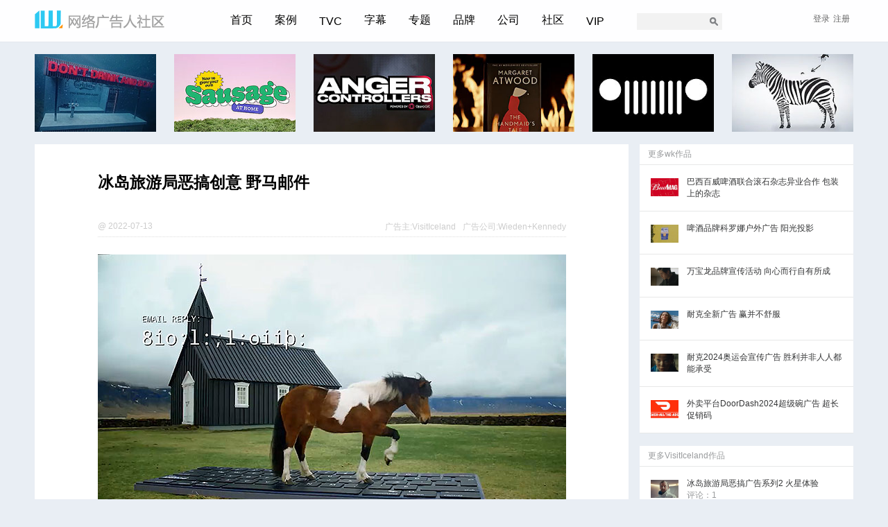

--- FILE ---
content_type: text/html; charset=gb2312
request_url: https://iwebad.com/case/10110.html
body_size: 10330
content:
<!DOCTYPE html PUBLIC "-//W3C//DTD XHTML 1.0 Transitional//EN" "https://www.w3.org/TR/xhtml1/DTD/xhtml1-transitional.dtd">
<html xmlns="https://www.w3.org/1999/xhtml">
<head>
<meta http-equiv="Content-Type" content="text/html; charset=gb2312" />
<title>冰岛旅游局恶搞创意 野马邮件 - 病毒营销 - 网络广告人社区</title>
<link rel="stylesheet" type="text/css" href="https://iwebad.com/css/index20161001.css">
<meta name="mobile-agent" content="format=html5;url=https://iwebad.com/m/case/10110.html">
<meta name="Keywords" content="VisitIceland,iceland,冰岛旅游局,恶搞创意,野马邮件,病毒营销" />
<meta name="description" content="由于疫情，在过去几年中，许多人已经过渡到远程工作，而他们的工作和个人生活之间的界限已经变得模糊不清。Visit Icel"/>
<link rel='canonical' href='https://iwebad.com/case/10110.html' />
<meta name="author" content="iWebAd"/>
<meta name="copyright" content="www.iwebad.com"/>
<meta property="og:title" content="冰岛旅游局恶搞创意 野马邮件"/>
<meta property="og:site_name" content="网络广告人社区"/>
<meta property="og:url" content="https://iwebad.com/case/10110.html" />
<meta property="og:type" content="article" />
<meta property="og:description" content="由于疫情，在过去几年中，许多人已经过渡到远程工作，而他们的工作和个人生活之间的界限已经变得模糊不清。Visit Icel" />
<meta property="og:image" content="https://iwebad.com/d/file/interactive-marketing/other-advertising/6ad99e758894d1bec254993e25c7c9df.jpg" />




 
</style>
<script> <!--Baidu Analytics-->
var _hmt = _hmt || [];
(function() {
  var hm = document.createElement("script");
  hm.src = "//hm.baidu.com/hm.js?6fb47fa421f10052c0bca7ae71b5c7dd";
  var s = document.getElementsByTagName("script")[0]; 
  s.parentNode.insertBefore(hm, s);
})();
</script>

 
   <script type="text/javascript">
 window.onload=function(){
  var odiv=document.getElementById("dengluli");
  var obt=document.getElementById("denglubt");
  
obt.onclick=function(){
if(odiv.className!="dlover"){
    var para = document.getElementById("dengluli").className = "dlover"; 

    }
    else{
 var para = document.getElementById("dengluli").className = "dlout"; 
    }
  }
  
  
}
 
 </script>

 
</head>
<body>
 
<div class="head ">
<div class="main_nav  wh"> <a href="https://iwebad.com/" class="fl logo">
    <h1 class=""></h1>
    </a>
    <div class="nav  fl">
      <ul>
	  <li><a target="_self"  href="https://iwebad.com/" class="a01">首页</a></li>
<li><a target="_self"  href="https://iwebad.com/case/" class="a01">案例</a>
  <div class="dropdownkk case_dropdown"> <span class="triangle"></span>
    <p class="title"><span>分类</span></p>
    <p class="items"> <a target="_self"  href="https://iwebad.com/interactive-marketing/integrated-marketing/">整合营销</a><span>|</span><a target="_self"  href="https://iwebad.com/interactive-marketing/social-media-marketing/">社会化营销</a><span>|</span><a target="_self"  href="https://iwebad.com/interactive-marketing/viral-marketing/">病毒营销</a><span>|</span><a target="_self"  href="https://iwebad.com/interactive-marketing/mobile-marketing/">移动营销</a><span>|</span><a target="_self"  href="https://iwebad.com/interactive-marketing/brand-marketing">品牌营销</a><span>|</span><a target="_self"  href="https://iwebad.com/interactive-advertising/interactive-tool/">互动工具</a><span>|</span><a target="_self"  href="https://iwebad.com/interactive-advertising/online-advertising">Banner</a><span>|</span><a target="_self"  href="https://iwebad.com/interactive-advertising/website/">活动网站</a><span>|</span><a target="_self"  href="https://iwebad.com/interactive-marketing/print-ads">平面广告</a></p>
    <hr/>
    <p class="title"><span>行业</span></p>
    <p  class="items"> <a target="_self"  href="https://iwebad.com/interactive-marketing/information-technology-advertising/" title="IT产品营销" class="classlist3375">IT产品</a><span>|</span><a target="_self"  href="https://iwebad.com/interactive-marketing/traffic-advertising/" title="航空汽车营销" class="classlist3376">航空汽车</a><span>|</span><a target="_self"  href="https://iwebad.com/interactive-marketing/real-estate-advertising/" title="房地产营销" class="classlist3377">房地产</a><span>|</span><a target="_self"  href="https://iwebad.com/interactive-marketing/finance-advertising/" title="金融产品营销" class="classlist3378">金融产品</a><span>|</span><a target="_self"  href="https://iwebad.com/interactive-marketing/commonweal-advertising/" title="公益营销" class="classlist3379">公益</a><span>|</span><a target="_self"  href="https://iwebad.com/interactive-marketing/communication-advertising/" title="电信快递营销" class="classlist3380">电信快递</a><span>|</span><a target="_self"  href="https://iwebad.com/interactive-marketing/necessary-advertising/" title="日化用品营销" class="classlist3381">日化用品</a><span>|</span><a target="_self"  href="https://iwebad.com/interactive-marketing/electron-advertising/" title="消费电子营销" class="classlist3382">消费电子</a><span>|</span><a target="_self"  href="https://iwebad.com/interactive-marketing/food-beverage-advertising/" title="食品饮料营销" class="classlist3383">食品饮料</a><span>|</span><a target="_self"  href="https://iwebad.com/interactive-marketing/internet-service-advertising/" title="网络服务营销" class="classlist3384">网络服务</a><span>|</span> </p>
  </div>
</li>
<li class="m"> <a target="_self"  href="https://iwebad.com/video/" class="a01">TVC</a>
  <div class="dropdownkk tvc_dropdown"> <span class="triangle"></span>
    <p class="title"><span>行业</span></p>
    <p  class="items"> <a target="_self"  href="https://iwebad.com/video/auto" title="汽车视频广告">汽车广告</a><span>|</span> <a target="_self"  href="https://iwebad.com/video/wear" title="服饰鞋类">服饰鞋类</a><span>|</span> <a target="_self"  href="https://iwebad.com/video/finance" title="金融服务类">金融服务类</a><span>|</span> <a target="_self"  href="https://iwebad.com/video/necessary" title="日化用品类">日化用品</a><span>|</span> <a target="_self"  href="https://iwebad.com/video/food" title="食品饮料类">食品饮料类</a><span>|</span> <a target="_self"  href="https://iwebad.com/video/it" title=" IT产品类"> IT产品类</a><span>|</span> <a target="_self"  href="https://iwebad.com/video/commonweal" title=" 公益广告"> 公益广告</a><span>|</span> <a target="_self"  href="https://iwebad.com/video/other" title="其他类">其他类</a><span>|</span> <a target="_self"  href="https://iwebad.com/video/traffic" title="交通类">交通类</a><span>|</span> </p>
  </div>
</li>
<li><a  target="_self" href="https://iwebad.com/news/subtitle/" class="a01">字幕</a></li>
<li><a target="_self"  href="https://iwebad.com/news/top/" class="a01">专题</a></li>
<li><a target="_self"  href="https://iwebad.com/tag/" class="a01">品牌</a></li>
<li><a target="_self"  href="https://iwebad.com/company/" class="a01">公司</a></li>
<li><a target="_self"  href="https://iwebad.com/x/" class="a01">社区</a></li>
<li class="m" ><a target="_self"  href="https://iwebad.com/vip/" class="a01">VIP</a></li>
</ul>

    </div>
 <div class="new_search_k fl">


<form method="get" target="_blank" action="https://www.baidu.com/baidu"> 
	<input type="text" name="word" size="30" id="s" class="search_input"> 
	<input type="submit" class="button" value="搜索" name="btnG" id="searchsubmit">
	 <input name="ie" type="hidden" value="gbk"> 
	 <input name="tn" type="hidden" value="bds"> 
	 <input name="cl" type="hidden" value="3">
	  <input name="ct" type="hidden" value="2097152">
	   <input name="si" type="hidden" value="iwebad.com">

	    </form>

 </div>
  <div class="new_login_k fr">
 <ul >
 	<li id="dengluli" ><span  id="denglubt">登录</span>
 <div class="dropdown" >
 <form name="form1" method="post" action="https://iwebad.com/e/member/doaction.php">

    <input type="hidden" name="enews" value="login">
	<input name="tobind" type="hidden" id="tobind" value="0">
	 <input type="hidden" name="ecmsfrom" value="https://iwebad.com/case/10110.html" />
    <input type="hidden" name="lifetime" value="2592000" checked="checked"> <!--time-->
 <span>账户</span><span><input name="username" type="text" class="username" /></span><span>密码</span><span><input name="password" type="password"  class="password" /></span><span><input type="submit" name="Submit" value=" 登 录 " class="sumbit fl"><a href="https://iwebad.com/e/member/GetPassword/" class="getpass fl">找回密码</a></span></form>
 </div>
 </li> <li><a href="https://iwebad.com/e/member/register/index.php?tobind=0&groupid=4">注册</a></li>
  </ul>
  <div class="t_info" fh>&nbsp;</div>
 </div>
  </div> </div>
<div class="main_article">
  <div class="wh">
<a href="https://iwebad.com/case/10096.html" target="_blank" class="fl t01 " title="嘉士伯无酒精啤酒创意宣传 海底酒吧"><img src="/d/file/interactive-marketing/food-beverage-advertising/da678a96e1847c1a3c7d386a82f369ce.jpg" alt="嘉士伯无酒精啤酒创意宣传 海底酒吧" /></a>



<a href="https://iwebad.com/case/10093.html" target="_blank" class="fl t02 " title="瑞典植物肉品牌天堂豌豆创意活动 自家种出香肠"><img src="/d/file/interactive-marketing/food-beverage-advertising/db861053738df500f0fb18a53c5a6450.jpg" alt="瑞典植物肉品牌天堂豌豆创意活动 自家种出香肠" /></a>



<a href="https://iwebad.com/case/10092.html" target="_blank" class="fl t03 " title="游戏浏览器Opera GX公益项目 可摔键盘"><img src="/d/file/interactive-marketing/electron-advertising/a7e32d48362f19383111355d93198b29.jpg" alt="游戏浏览器Opera GX公益项目 可摔键盘" /></a>



<a href="https://iwebad.com/case/10088.html" target="_blank" class="fl t04 " title="企鹅图书技术创意 烧不掉的书"><img src="/d/file/interactive-marketing/other-advertising/512f72075ca0aeeaaf2581b94cbabc02.jpg" alt="企鹅图书技术创意 烧不掉的书" /></a>



<a href="https://iwebad.com/case/10085.html" target="_blank" class="fl t05 " title="Jeep汽车创意项目 自然是我们的天性"><img src="/d/file/interactive-marketing/traffic-advertising/f8926fb65a6c83211d697145f3c6ea1c.jpg" alt="Jeep汽车创意项目 自然是我们的天性" /></a>



<a href="https://iwebad.com/case/10063.html" target="_blank" class="fl t06 " title="孟加拉平民窟创意驱蚊窗帘项目 斑马条纹"><img src="/d/file/interactive-marketing/communication-advertising/863bcee3affb1327a8a2c51b8467f867.jpg" alt="孟加拉平民窟创意驱蚊窗帘项目 斑马条纹" /></a>






</div>
</div>
<div class="home-content wh fh">
  <div class="home_list fl">
    
    <div class="nr_content fh">

  
 <h1>冰岛旅游局恶搞创意 野马邮件</h1>
      
      
      <div class="fh nninfok">
        <div class="webad_content_people fh fl">
        <div class="fl nntimes"> @ 2022-07-13
</div>
      
                 </div>
        <div class="fr fh">
          <div class="webad_workinfo fl new_webad_workinfo"><span>
            
       <a href="https://iwebad.com/" class="a_companytop">广告</a>主:<a href="https://iwebad.com/tag/VisitIceland" class="a_companytop a_companytop02" title="VisitIceland">VisitIceland</a>
     </span>
      
      <span> 
            
       <a href="https://iwebad.com/company/" class="a_companytop" title="广告公司">广告公司</a>:<a href="https://iwebad.com/company/85.html" class="a_companytop a_companytop02" title="Wieden+Kennedy">Wieden+Kennedy</a>
      
           
      </span></div>
          
        </div>
      </div>
      
      <div class="news_content">
    <div class="news_ckkk ">
 
   
          <p><img src="/d/file/interactive-marketing/other-advertising/6ad99e758894d1bec254993e25c7c9df.jpg" width="675"   alt="冰岛旅游局恶搞创意 野马邮件" /></p><p ><iframe frameborder=0 src=https://v.qq.com/txp/iframe/player.html?vid=k33471brh42 allowFullScreen=true></iframe></p>          
      <p>由于疫情，在过去几年中，许多人已经过渡到远程工作，而他们的工作和个人生活之间的界限已经变得模糊不清。Visit Iceland(冰岛旅游局)的研究显示，全球有五分之三（59%）的人现在觉得他们的老板、同事和客户都希望他们在度假时能及时回复邮件，而只有不到一半（44%）的人在旅行后真正感到休息。还有十分之一（15%）的人甚至因为工作原因完全取消或推迟了他们的度假计划。</p>
<p><img src="/d/file/interactive-marketing/other-advertising/d58d66dcd84691c12a5bfd74f19b2e36.jpg" alt="冰岛旅游局恶搞创意 野马邮件" width="675" height="380" /></p>
<p>这就是为什么这次冰岛旅游局和广告代理商W+K距上次<a href="https://iwebad.com/video/4460.html" target="_blank">恶搞扎克伯格元宇宙</a>之后，再次合作推出了这个OutHorse Your Email活动，将员工的电子邮件回复用冰岛的野马来回复，这样员工们就可以安心度假了。这次的活动使用一个巨大的键盘垫，当马儿走过键盘的时候，会用蹄子帮助用户回复工作邮件。</p>
<p><img src="/d/file/interactive-marketing/other-advertising/571be5cc66df80f576f468380d3de95c.jpg" alt="冰岛旅游局恶搞创意 野马邮件" width="675" height="380" /></p>
<p>冰岛旅游局负责人Sigr&iacute;&eth;ur D&ouml;gg Gu&eth;mundsd&oacute;ttir表示：&quot;当游客到冰岛旅游时，我们希望他们能充分体验我们国家所提供的一切，从令人惊叹的环境到无尽的风景和友好的面孔。我们的OutHorse Your Email服务可以让他们做到这一点，消除了他们必须回复邮件的压力。我们希望通过我们全球首创的服务，鼓励人们断开联系，进行当之无愧的、不受干扰的休息&quot;。</p>
    

<p><p ></p></p>
             
     
     
     
     
               <p class="ksmm fh ">标签:<a href="https://iwebad.com/interactive-marketing/other-advertising/">其他营销方案</a>&nbsp;<a href='https://iwebad.com/tag/VisitIceland'  title='VisitIceland广告'>VisitIceland广告</a>&nbsp;<a href='https://iwebad.com/tag/Iceland'  title='冰岛广告'>冰岛广告</a>&nbsp;<a href="https://iwebad.com/interactive-marketing/viral-marketing/" title="病毒营销">病毒营销</a>&nbsp;<a href="https://iwebad.com/company/85.html"  title="Wieden+Kennedy"><strong>Wieden+Kennedy</strong></a>


  </p>
       
    <p  class="ksmm02 fh">除非注明，否则本站文章均为原创翻译，转载请注明出处，并标注本文链接：https://iwebad.com/case/10110.html</p>
    
    </div>
 
 
    
  
 
 <div class="otherlink">
      
     <div class="fh otherlinktitle">也许您也感兴趣:</div>
<div class="fh ">
  
    
 
 
 <div class="olinka fh">
 <a href="https://iwebad.com/case/5439.html" class="fl"><img src="/d/file/interactive-marketing/commonweal-advertising/2016-06-21/b0e77e06242cb7c60fef6ff235a18614.jpg"  /></a><div class="olinka_title">
<div class="fh"><a href="https://iwebad.com/case/5439.html" class="fl">比利时验光师协会恶搞创意营销 屏幕图片</a><i class="fl"> 2016-06-22 </i></div>
 <span class=" xgspan">[<a href="https://iwebad.com/interactive-marketing/brand-marketing/" title=品牌营销案例  >品牌营销案例</a>]</span></div>
</div>
            
            
 
 
 <div class="olinka fh">
 <a href="https://iwebad.com/case/6403.html" class="fl"><img src="/d/file/interactive-marketing/other-advertising/2017-04-12/0ae026e9234b529584454adbfd092d9b.jpg"  /></a><div class="olinka_title">
<div class="fh"><a href="https://iwebad.com/case/6403.html" class="fl">贺曼贺卡愚人节恶搞创意 情感机器人</a><i class="fl"> 2017-04-12 </i></div>
 <span class=" xgspan">[<a href="https://iwebad.com/interactive-marketing/viral-marketing/" title=病毒营销  >病毒营销</a>]</span></div>
</div>
            
            
 
 
 <div class="olinka fh">
 <a href="https://iwebad.com/case/7397.html" class="fl"><img src="/d/file/interactive-marketing/necessary-advertising/2018-06-27/dde4b1cc2b09a94c8b0a54647e78e5c6.jpg"  /></a><div class="olinka_title">
<div class="fh"><a href="https://iwebad.com/case/7397.html" class="fl">意大利Diesel服装品牌恶搞创意 会议胶囊</a><i class="fl"> 2018-06-27 </i></div>
 <span class=" xgspan">[<a href="https://iwebad.com/interactive-marketing/viral-marketing/" title=病毒营销  >病毒营销</a>]</span></div>
</div>
            
            
 
 
 <div class="olinka fh">
 <a href="https://iwebad.com/case/7786.html" class="fl"><img src="/d/file/interactive-marketing/food-beverage-advertising/6286529c713302fdbe5beff24035252e.jpg"  /></a><div class="olinka_title">
<div class="fh"><a href="https://iwebad.com/case/7786.html" class="fl">费城蘸酱食品公司2018圣诞节恶搞创意 智能蘸酱检测仪</a><i class="fl"> 2019-01-17 </i></div>
 <span class=" xgspan">[<a href="https://iwebad.com/interactive-marketing/brand-marketing/" title=品牌营销案例  >品牌营销案例</a>]</span></div>
</div>
            
            
 
 
 <div class="olinka fh">
 <a href="https://iwebad.com/case/8875.html" class="fl"><img src="/d/file/interactive-marketing/food-beverage-advertising/899e51ffead0c3614f84674f5d92bc08.jpg"  /></a><div class="olinka_title">
<div class="fh"><a href="https://iwebad.com/case/8875.html" class="fl">澳洲啤酒公司疫情恶搞创意 酒吧重新开业庆典</a><i class="fl"> 2020-06-28 </i></div>
 <span class=" xgspan">[<a href="https://iwebad.com/interactive-marketing/brand-marketing/" title=品牌营销案例  >品牌营销案例</a>]</span></div>
</div>
            
            
 
 
 <div class="olinka fh">
 <a href="https://iwebad.com/case/8942.html" class="fl"><img src="/d/file/interactive-marketing/other-advertising/c07efe7532eb8f1928becd4f6f7231be.jpg"  /></a><div class="olinka_title">
<div class="fh"><a href="https://iwebad.com/case/8942.html" class="fl">冰岛旅游局疫情营销 呐喊释放压力</a><i class="fl"> 2020-07-23 </i></div>
 <span class=" xgspan">[<a href="https://iwebad.com/interactive-marketing/brand-marketing/" title=品牌营销案例  >品牌营销案例</a>]</span></div>
</div>
            
           </div></div>
  <a name="pl" id="pl"></a>
 <div class="pinglun_biaoti fh">
 <div class="pl_title">评论(2)</div>
<div class="pl_info fr">请勿刷评论，否则禁号!</div>
 </div>
 <div class="webad_content_other_message news_message  x_news_message">
      
              
              
              <div class="messages_content fh ">
   	<a name="35452" id="35452"></a>
    
     <div class="messages_one fh">
	<div class="messages_user_img"><a href="https://iwebad.com/u/3715"   ><img src="https://iwebad.com//images/avatar/3715.jpg"></a></div>
	<div class="messages_user">
	<div class="messages_user_name"><span class="user_name"><a href="https://iwebad.com/u/3715" >sinbinho</a></span><span class="messages_time">2023-03-16 11:47:39</span> <a  class="fr replaytop" href="#tosaypl" onclick="javascript:document.saypl.sayhf.value+='回复: sinbinho';document.saypl.repid.value='35452';document.saypl.saytext.focus();">回复</a></div>
	<div class="messages_info">

话题在了 社交传播起来吧~ 社畜的觉醒~</div>
	 
	</div>
	</div>
    
    
		<a name="35388" id="35388"></a>
    
     <div class="messages_one fh">
	<div class="messages_user_img"><a href="https://iwebad.com/u/16221"   ><img src="https://iwebad.com//images/avatar/16221.jpg"></a></div>
	<div class="messages_user">
	<div class="messages_user_name"><span class="user_name"><a href="https://iwebad.com/u/16221" >jazz1988</a></span><span class="messages_time">2022-12-10 23:03:16</span> <a  class="fr replaytop" href="#tosaypl" onclick="javascript:document.saypl.sayhf.value+='回复: jazz1988';document.saypl.repid.value='35388';document.saypl.saytext.focus();">回复</a></div>
	<div class="messages_info">

做了似乎又什么没做</div>
	 
	</div>
	</div>
    
    
	
     
        
		</div>


     			      <div class="fe_text">
                   
                  请<a href="https://iwebad.com/e/member/login/?from=https://iwebad.com/case/10110.html"  >登录</a>评论</div>
			  

      </div>  
      </div>
    

<div class="new_tagline"></div>
  
  
  </div>
    
  </div>
  <div class="home_c_right fr">
  
  
  
      <div class="r_block fh">
      <div class="r_title">更多wk作品</div>
     <div class="r_list fh"> <a href="https://iwebad.com/case/10596.html" class="r_img_a fl "><img class="r_img" src="/d/file/interactive-marketing/food-beverage-advertising/33baef7bcdbbe85c72c0bb840ca89f0d.jpg" alt="巴西百威啤酒联合滚石杂志异业合作 包装上的杂志"></a><div class="media-body "> <a class="title" href="https://iwebad.com/case/10596.html">巴西百威啤酒联合滚石杂志异业合作 包装上的杂志</a></div></div>
 <div class="r_list fh"> <a href="https://iwebad.com/case/10009.html" class="r_img_a fl "><img class="r_img" src="/d/file/interactive-marketing/food-beverage-advertising/3f43dbda9f137afca8fa73f558c5f0bc.jpg" alt="啤酒品牌科罗娜户外广告 阳光投影"></a><div class="media-body "> <a class="title" href="https://iwebad.com/case/10009.html">啤酒品牌科罗娜户外广告 阳光投影</a></div></div>
 <div class="r_list fh"> <a href="https://iwebad.com/case/9038.html" class="r_img_a fl "><img class="r_img" src="/d/file/interactive-marketing/other-advertising/d9cf134d2a5c166559ad1793f7744c8d.jpg" alt="万宝龙品牌宣传活动 向心而行自有所成"></a><div class="media-body "> <a class="title" href="https://iwebad.com/case/9038.html">万宝龙品牌宣传活动 向心而行自有所成</a></div></div>
 <div class="r_list fh"> <a href="https://iwebad.com/video/5256.html" class="r_img_a fl "><img class="r_img" src="/d/file/video/wear/e488cbbea720a910805b79a16cbce1ae.jpg" alt="耐克全新广告 赢并不舒服"></a><div class="media-body "> <a class="title" href="https://iwebad.com/video/5256.html">耐克全新广告 赢并不舒服</a></div></div>
 <div class="r_list fh"> <a href="https://iwebad.com/video/5223.html" class="r_img_a fl "><img class="r_img" src="/d/file/video/wear/59cb3c75354287494d9b5639ec5f9907.jpg" alt="耐克2024奥运会宣传广告 胜利并非人人都能承受"></a><div class="media-body "> <a class="title" href="https://iwebad.com/video/5223.html">耐克2024奥运会宣传广告 胜利并非人人都能承受</a></div></div>
 <div class="r_list fh"> <a href="https://iwebad.com/video/5131.html" class="r_img_a fl "><img class="r_img" src="/d/file/video/it/2940a3abe185d8678edb8c2e2d05996b.jpg" alt="外卖平台DoorDash2024超级碗广告 超长促销码"></a><div class="media-body "> <a class="title" href="https://iwebad.com/video/5131.html">外卖平台DoorDash2024超级碗广告 超长促销码</a></div></div>

</div>
  
    
        <div class="r_block fh">
      <div class="r_title">更多VisitIceland作品</div>
     <div class="r_list fh"> <a href="https://iwebad.com/video/4752.html" class="r_img_a fl "><img class="r_img" src="/d/file/video/other/112e6e82dd83d1921b7b49593901c892.jpg" alt="冰岛旅游局恶搞广告系列2 火星体验"></a><div class="media-body "> <a class="title" href="https://iwebad.com/video/4752.html">冰岛旅游局恶搞广告系列2 火星体验</a><span class="name">评论：1</span></div></div>

</div>
  
    
  
    <div class="r_block fh">
      <div class="r_title">最新更新</div>
 <div class="r_list fh"> <a href="https://iwebad.com/case/11359.html" class="r_img_a fl "><img class="r_img" src="/d/file/interactive-marketing/other-advertising/1b665e386d821cdfae37667ba5d93a06.jpg" alt="新秀丽Samsonite旅行箱宣传广告 终极跌落测试"></a><div class="media-body "> <a class="title" href="https://iwebad.com/case/11359.html">新秀丽Samsonite旅行箱宣传广告 终极跌落测试</a><span class="name">评论：1</span></div></div>
 <div class="r_list fh"> <a href="https://iwebad.com/case/11358.html" class="r_img_a fl "><img class="r_img" src="/d/file/interactive-marketing/food-beverage-advertising/3ac422b02494819f048f112039343156.jpg" alt="智利肯德基宣传活动 世界最南端店铺开业"></a><div class="media-body "> <a class="title" href="https://iwebad.com/case/11358.html">智利肯德基宣传活动 世界最南端店铺开业</a><span class="name">评论：2</span></div></div>
 <div class="r_list fh"> <a href="https://iwebad.com/case/11356.html" class="r_img_a fl "><img class="r_img" src="/d/file/interactive-marketing/food-beverage-advertising/f8ca776ca829cc6dda9b15e7c3085bdf.jpg" alt="糖果品牌M&M2024万圣节活动 门铃恶搞"></a><div class="media-body "> <a class="title" href="https://iwebad.com/case/11356.html">糖果品牌M&M2024万圣节活动 门铃恶搞</a></div></div>

 <div class="r_list fh"> <a href="https://iwebad.com/video/5300.html" class="r_img_a fl "><img class="r_img" src="/d/file/video/necessary/f80ab6333e6034f1380621becefdc869.jpg" alt="英国AXE恶搞广告 抢劫篇"></a><div class="media-body "> <a class="title" href="https://iwebad.com/video/5300.html">英国AXE恶搞广告 抢劫篇</a></div></div>
 <div class="r_list fh"> <a href="https://iwebad.com/video/5299.html" class="r_img_a fl "><img class="r_img" src="/d/file/video/other/acf34fd0805a03c6ba0438a92dc3cc85.jpg" alt="英国Aldi超商2024圣诞节广告 萝卜凯文变身特工"></a><div class="media-body "> <a class="title" href="https://iwebad.com/video/5299.html">英国Aldi超商2024圣诞节广告 萝卜凯文变身特工</a></div></div>
 <div class="r_list fh"> <a href="https://iwebad.com/video/5298.html" class="r_img_a fl "><img class="r_img" src="/d/file/video/other/60443f05d423b4488109cf0d81e1b45f.jpg" alt="玛莎百货2024圣诞节广告 社恐变派对狂人"></a><div class="media-body "> <a class="title" href="https://iwebad.com/video/5298.html">玛莎百货2024圣诞节广告 社恐变派对狂人</a></div></div>
 <div class="r_list fh"> <a href="https://iwebad.com/video/5297.html" class="r_img_a fl "><img class="r_img" src="/d/file/video/other/e8ec342fcf66790c19d96793bc04f319.jpg" alt="德国Lidl超商2024圣诞节广告 圣诞愿望"></a><div class="media-body "> <a class="title" href="https://iwebad.com/video/5297.html">德国Lidl超商2024圣诞节广告 圣诞愿望</a></div></div>
 <div class="r_list fh"> <a href="https://iwebad.com/video/5296.html" class="r_img_a fl "><img class="r_img" src="/d/file/video/other/cb41bef1911f5df203aec01bf7e4ca3b.jpg" alt="澳洲Woolworths超商2024圣诞节广告  萝卜信号灯"></a><div class="media-body "> <a class="title" href="https://iwebad.com/video/5296.html">澳洲Woolworths超商2024圣诞节广告  萝卜信号灯</a></div></div>

   
    
   <div class="r_list fh"> <a href="https://iwebad.com/news/2196.html" class="r_img_a fl "><img class="r_img" src="/d/file/news/top/a387da9c0e73ed1e0f2189cedabaa208.jpg" alt="2024国外圣诞节广告合集"></a><div class="media-body "> <a class="title" href="https://iwebad.com/news/2196.html">2024国外圣诞节广告合集</a></div></div>
     
       
    
   <div class="r_list fh"> <a href="https://iwebad.com/news/2133.html" class="r_img_a fl "><img class="r_img" src="/d/file/news/top/fd97e4813b306d2fd2e6babc95f9b3f5.jpg" alt="阳狮广告集团CEO新年贺词系列活动"></a><div class="media-body "> <a class="title" href="https://iwebad.com/news/2133.html">阳狮广告集团CEO新年贺词系列活动</a></div></div>
     
       
    
   <div class="r_list fh"> <a href="https://iwebad.com/news/2128.html" class="r_img_a fl "><img class="r_img" src="/d/file/news/top/2cb431df1e28853eb016308467ece609.jpg" alt="2024年美国超级碗广告合集"></a><div class="media-body "> <a class="title" href="https://iwebad.com/news/2128.html">2024年美国超级碗广告合集</a></div></div>
     
      
<!-- 上一篇下一篇 -->
      <div class="r_list fh"> <a href="https://iwebad.com/case/10113.html" class="r_img_a fl "><img class="r_img" src="/d/file/interactive-marketing/food-beverage-advertising/182a6acb79cc14ed1cf8af7a75a5555a.jpg" alt="阿联酋麦当劳创意项目 金拱门秋千"></a><div class="media-body "> <a class="title" href="https://iwebad.com/case/10113.html">阿联酋麦当劳创意项目 金拱门秋千</a></div></div>



      <div class="r_list fh"> <a href="https://iwebad.com/case/10109.html" class="r_img_a fl "><img class="r_img" src="/d/file/interactive-marketing/food-beverage-advertising/ebe5b68cb0de0982ea74eb05472b78db.jpg" alt="澳大利亚奶粉品牌Karicare反社交图片活动 真实才是完美的"></a><div class="media-body "> <a class="title" href="https://iwebad.com/case/10109.html">澳大利亚奶粉品牌Karicare反社交图片活动 真实才是完美的</a></div></div>




</div>
  
  


</div>
</div>

 <div class="k_footer fh">
<div class="k_footer_content fh wh">
<div class="fl k_footer_left"><dl class="dl_first">
    <dt>站务信息</dt>
	<dd><a href="https://iwebad.com/x/11/" target="_blank">站务公告</a></dd>
	<dd><a href="https://iwebad.com/x/549.html" target="_blank">网站新规</a></dd>
    <dd><a href="https://iwebad.com/x/547.html" target="_blank">如何注册</a></dd>
    <dd><a href="https://iwebad.com/x/550.html" target="_blank">VIP服务</a></dd>
     
</dl><dl>
    <dt>网站信息</dt>
    <dd><a href="https://iwebad.com/info/index.html" target="_blank">关于我们</a></dd>
    <dd><a href="https://iwebad.com/info/contact.html" target="_blank">联系我们</a></dd>
    <dd><a href="https://iwebad.com/info/ads.html" target="_blank">商务合作</a></dd>
    <dd><a href="https://iwebad.com/info/exempt.html" target="_blank">免责声明</a></dd>
</dl><dl>
    <dt>关注我们</dt>
    <dd><a href="https://iwebad.com/images/wechat.jpg" target="_blank">微信公众号</a></dd>
    <dd><a href="https://weibo.com/iwebad" target="_blank">新浪微博</a></dd>
   
</dl></div>
<div class="fr k_footer_right">
<a href="https://iwebad.com/" class="footer_logo"></a>
<span>成立于2007年，致力于分享国外创意市场营销案例</span>
<span class="beianlink">@2019 <a href='https://beian.miit.gov.cn/'  target="_blank">闽ICP备18027356号-1</span>



</div>

</div>


</div>
</body>
</html>